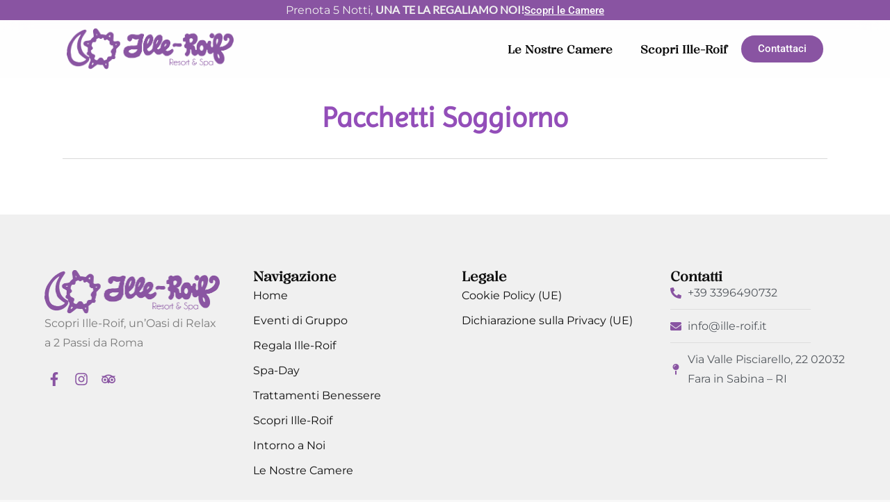

--- FILE ---
content_type: text/css; charset=utf-8
request_url: https://www.ille-roif.it/wp-content/uploads/elementor/css/post-861.css?ver=1748243002
body_size: 1092
content:
.elementor-kit-861{--e-global-color-primary:#6EC1E4;--e-global-color-secondary:#54595F;--e-global-color-text:#7A7A7A;--e-global-color-accent:#61CE70;--e-global-color-9b67720:#8954A2;--e-global-color-cd1c1d5:#FFFFFF;--e-global-color-36c2e2c:#000000;--e-global-color-1dd985c:#F0F0F0;--e-global-color-5574c2f:#0F0F0F;--e-global-typography-primary-font-family:"Roboto";--e-global-typography-primary-font-weight:600;--e-global-typography-secondary-font-family:"Roboto Slab";--e-global-typography-secondary-font-weight:400;--e-global-typography-text-font-family:"Montserrat";--e-global-typography-text-font-weight:400;--e-global-typography-accent-font-family:"Roboto";--e-global-typography-accent-font-weight:500;--e-global-typography-c5473d2-font-family:"Kalnia";--e-global-typography-c5473d2-font-size:clamp(3rem, 2.5385rem + 2.0513vw, 4rem);--e-global-typography-c5473d2-font-weight:700;--e-global-typography-afc0bd2-font-family:"Kalnia";--e-global-typography-afc0bd2-font-size:clamp(2.4rem, 2.1231rem + 1.2308vw, 3rem);--e-global-typography-62a8cf1-font-family:"Kalnia";--e-global-typography-62a8cf1-font-size:clamp(2.1rem, 1.9154rem + 0.8205vw, 2.5rem);--e-global-typography-6982944-font-family:"Kalnia";--e-global-typography-6982944-font-size:clamp(1.8rem, 1.7077rem + 0.4103vw, 2rem);--e-global-typography-6982944-font-weight:600;--e-global-typography-2f82051-font-family:"Antique Resort";--e-global-typography-2e42122-font-family:"Antique Resort";--e-global-typography-ade634a-font-family:"Kalnia";--e-global-typography-ade634a-font-size:1.2rem;background-color:#F8F8F8;}.elementor-kit-861 button,.elementor-kit-861 input[type="button"],.elementor-kit-861 input[type="submit"],.elementor-kit-861 .elementor-button{background-color:#8954A2;font-family:"IslaVista", Sans-serif;color:#FFFFFF;border-radius:300px 300px 300px 300px;}.elementor-kit-861 button:hover,.elementor-kit-861 button:focus,.elementor-kit-861 input[type="button"]:hover,.elementor-kit-861 input[type="button"]:focus,.elementor-kit-861 input[type="submit"]:hover,.elementor-kit-861 input[type="submit"]:focus,.elementor-kit-861 .elementor-button:hover,.elementor-kit-861 .elementor-button:focus{background-color:#653F77;}.elementor-kit-861 e-page-transition{background-color:#FFBC7D;}.elementor-section.elementor-section-boxed > .elementor-container{max-width:85%;}.e-con{--container-max-width:85%;--container-default-padding-top:0px;--container-default-padding-right:0px;--container-default-padding-bottom:0px;--container-default-padding-left:0px;}.elementor-widget:not(:last-child){margin-block-end:20px;}.elementor-element{--widgets-spacing:20px 20px;--widgets-spacing-row:20px;--widgets-spacing-column:20px;}{}h1.entry-title{display:var(--page-title-display);}.elementor-lightbox{background-color:#00000090;--lightbox-ui-color:var( --e-global-color-cd1c1d5 );--lightbox-ui-color-hover:var( --e-global-color-9b67720 );}@media(max-width:1366px){.elementor-section.elementor-section-boxed > .elementor-container{max-width:85%;}.e-con{--container-max-width:85%;}}@media(max-width:1024px){.elementor-section.elementor-section-boxed > .elementor-container{max-width:90%;}.e-con{--container-max-width:90%;}}@media(max-width:767px){.elementor-section.elementor-section-boxed > .elementor-container{max-width:95%;}.e-con{--container-max-width:95%;}}@media(min-width:2400px){.elementor-kit-861{--e-global-typography-c5473d2-font-size:clamp(3rem, 2.5385rem + 2.0513vw, 4rem);--e-global-typography-afc0bd2-font-size:clamp(2.4rem, 2.1231rem + 1.2308vw, 3rem);--e-global-typography-62a8cf1-font-size:clamp(2.1rem, 1.9154rem + 0.8205vw, 2.5rem);--e-global-typography-6982944-font-size:clamp(1.8rem, 1.7077rem + 0.4103vw, 2rem);--e-global-typography-2f82051-font-size:clamp(3rem, 2.5385rem + 2.0513vw, 4rem);--e-global-typography-2e42122-font-size:clamp(3rem, 2.5385rem + 2.0513vw, 4rem);}.elementor-kit-861 button,.elementor-kit-861 input[type="button"],.elementor-kit-861 input[type="submit"],.elementor-kit-861 .elementor-button{font-size:1rem;padding:12px 42px 12px 42px;}.elementor-section.elementor-section-boxed > .elementor-container{max-width:80%;}.e-con{--container-max-width:80%;--container-default-padding-top:0px;--container-default-padding-right:0px;--container-default-padding-bottom:0px;--container-default-padding-left:0px;}}/* Start Custom Fonts CSS */@font-face {
	font-family: 'Kalnia';
	font-style: normal;
	font-weight: normal;
	font-display: auto;
	src: url('https://www.ille-roif.it/wp-content/uploads/2024/06/Kalnia-VariableFont_wdthwght.ttf') format('truetype');
}
/* End Custom Fonts CSS */
/* Start Custom Fonts CSS */@font-face {
	font-family: 'Antique Resort';
	font-style: normal;
	font-weight: normal;
	font-display: auto;
	src: url('https://www.ille-roif.it/wp-content/uploads/2024/06/Antique-Resort.ttf') format('truetype');
}
/* End Custom Fonts CSS */

--- FILE ---
content_type: text/css; charset=utf-8
request_url: https://www.ille-roif.it/wp-content/uploads/elementor/css/post-1594.css?ver=1748243002
body_size: 1613
content:
.elementor-1594 .elementor-element.elementor-element-aacdf35{--display:flex;--min-height:20px;--flex-direction:row;--container-widget-width:initial;--container-widget-height:100%;--container-widget-flex-grow:1;--container-widget-align-self:stretch;--flex-wrap-mobile:wrap;--justify-content:center;--gap:8px 8px;--row-gap:8px;--column-gap:8px;}.elementor-1594 .elementor-element.elementor-element-aacdf35:not(.elementor-motion-effects-element-type-background), .elementor-1594 .elementor-element.elementor-element-aacdf35 > .elementor-motion-effects-container > .elementor-motion-effects-layer{background-color:var( --e-global-color-9b67720 );}.elementor-widget-text-editor{font-family:var( --e-global-typography-text-font-family ), Sans-serif;font-weight:var( --e-global-typography-text-font-weight );color:var( --e-global-color-text );}.elementor-widget-text-editor.elementor-drop-cap-view-stacked .elementor-drop-cap{background-color:var( --e-global-color-primary );}.elementor-widget-text-editor.elementor-drop-cap-view-framed .elementor-drop-cap, .elementor-widget-text-editor.elementor-drop-cap-view-default .elementor-drop-cap{color:var( --e-global-color-primary );border-color:var( --e-global-color-primary );}.elementor-1594 .elementor-element.elementor-element-54f52a7{text-align:center;color:var( --e-global-color-1dd985c );}.elementor-widget-button .elementor-button{background-color:var( --e-global-color-accent );font-family:var( --e-global-typography-accent-font-family ), Sans-serif;font-weight:var( --e-global-typography-accent-font-weight );}.elementor-1594 .elementor-element.elementor-element-c59a84a .elementor-button{background-color:#61CE7000;font-family:"Roboto", Sans-serif;font-weight:500;text-decoration:underline;padding:0px 0px 0px 0px;}.elementor-1594 .elementor-element.elementor-element-0ac36c3{--display:flex;--flex-direction:row;--container-widget-width:calc( ( 1 - var( --container-widget-flex-grow ) ) * 100% );--container-widget-height:100%;--container-widget-flex-grow:1;--container-widget-align-self:stretch;--flex-wrap-mobile:wrap;--align-items:center;--padding-top:12px;--padding-bottom:12px;--padding-left:0px;--padding-right:0px;--z-index:999;}.elementor-1594 .elementor-element.elementor-element-0ac36c3:not(.elementor-motion-effects-element-type-background), .elementor-1594 .elementor-element.elementor-element-0ac36c3 > .elementor-motion-effects-container > .elementor-motion-effects-layer{background-color:#FFFFFFD0;}.elementor-widget-theme-site-logo .widget-image-caption{color:var( --e-global-color-text );font-family:var( --e-global-typography-text-font-family ), Sans-serif;font-weight:var( --e-global-typography-text-font-weight );}.elementor-1594 .elementor-element.elementor-element-3c37087 img{width:240px;}.elementor-widget-nav-menu .elementor-nav-menu .elementor-item{font-family:var( --e-global-typography-primary-font-family ), Sans-serif;font-weight:var( --e-global-typography-primary-font-weight );}.elementor-widget-nav-menu .elementor-nav-menu--main .elementor-item{color:var( --e-global-color-text );fill:var( --e-global-color-text );}.elementor-widget-nav-menu .elementor-nav-menu--main .elementor-item:hover,
					.elementor-widget-nav-menu .elementor-nav-menu--main .elementor-item.elementor-item-active,
					.elementor-widget-nav-menu .elementor-nav-menu--main .elementor-item.highlighted,
					.elementor-widget-nav-menu .elementor-nav-menu--main .elementor-item:focus{color:var( --e-global-color-accent );fill:var( --e-global-color-accent );}.elementor-widget-nav-menu .elementor-nav-menu--main:not(.e--pointer-framed) .elementor-item:before,
					.elementor-widget-nav-menu .elementor-nav-menu--main:not(.e--pointer-framed) .elementor-item:after{background-color:var( --e-global-color-accent );}.elementor-widget-nav-menu .e--pointer-framed .elementor-item:before,
					.elementor-widget-nav-menu .e--pointer-framed .elementor-item:after{border-color:var( --e-global-color-accent );}.elementor-widget-nav-menu{--e-nav-menu-divider-color:var( --e-global-color-text );}.elementor-widget-nav-menu .elementor-nav-menu--dropdown .elementor-item, .elementor-widget-nav-menu .elementor-nav-menu--dropdown  .elementor-sub-item{font-family:var( --e-global-typography-accent-font-family ), Sans-serif;font-weight:var( --e-global-typography-accent-font-weight );}.elementor-1594 .elementor-element.elementor-element-aa75824.elementor-element{--flex-grow:1;--flex-shrink:0;}.elementor-1594 .elementor-element.elementor-element-aa75824 .elementor-menu-toggle{margin-left:auto;background-color:#02010100;}.elementor-1594 .elementor-element.elementor-element-aa75824 .elementor-nav-menu .elementor-item{font-family:"Kalnia", Sans-serif;font-size:1rem;}.elementor-1594 .elementor-element.elementor-element-aa75824 .elementor-nav-menu--main .elementor-item{color:var( --e-global-color-5574c2f );fill:var( --e-global-color-5574c2f );}.elementor-1594 .elementor-element.elementor-element-aa75824 .elementor-nav-menu--main .elementor-item:hover,
					.elementor-1594 .elementor-element.elementor-element-aa75824 .elementor-nav-menu--main .elementor-item.elementor-item-active,
					.elementor-1594 .elementor-element.elementor-element-aa75824 .elementor-nav-menu--main .elementor-item.highlighted,
					.elementor-1594 .elementor-element.elementor-element-aa75824 .elementor-nav-menu--main .elementor-item:focus{color:var( --e-global-color-9b67720 );fill:var( --e-global-color-9b67720 );}.elementor-1594 .elementor-element.elementor-element-aa75824 .elementor-nav-menu--main .elementor-item.elementor-item-active{color:var( --e-global-color-9b67720 );}.elementor-1594 .elementor-element.elementor-element-aa75824 .elementor-nav-menu--dropdown a, .elementor-1594 .elementor-element.elementor-element-aa75824 .elementor-menu-toggle{color:var( --e-global-color-5574c2f );fill:var( --e-global-color-5574c2f );}.elementor-1594 .elementor-element.elementor-element-aa75824 .elementor-nav-menu--dropdown{background-color:var( --e-global-color-cd1c1d5 );border-style:solid;border-width:.80px .80px .80px .80px;border-color:#0F0F0F50;border-radius:12px 12px 12px 12px;}.elementor-1594 .elementor-element.elementor-element-aa75824 .elementor-nav-menu--dropdown a:hover,
					.elementor-1594 .elementor-element.elementor-element-aa75824 .elementor-nav-menu--dropdown a:focus,
					.elementor-1594 .elementor-element.elementor-element-aa75824 .elementor-nav-menu--dropdown a.elementor-item-active,
					.elementor-1594 .elementor-element.elementor-element-aa75824 .elementor-nav-menu--dropdown a.highlighted{background-color:var( --e-global-color-cd1c1d5 );}.elementor-1594 .elementor-element.elementor-element-aa75824 .elementor-nav-menu--dropdown a.elementor-item-active{color:var( --e-global-color-9b67720 );background-color:var( --e-global-color-cd1c1d5 );}.elementor-1594 .elementor-element.elementor-element-aa75824 .elementor-nav-menu--dropdown li:first-child a{border-top-left-radius:12px;border-top-right-radius:12px;}.elementor-1594 .elementor-element.elementor-element-aa75824 .elementor-nav-menu--dropdown li:last-child a{border-bottom-right-radius:12px;border-bottom-left-radius:12px;}.elementor-1594 .elementor-element.elementor-element-aa75824 div.elementor-menu-toggle{color:var( --e-global-color-9b67720 );}.elementor-1594 .elementor-element.elementor-element-aa75824 div.elementor-menu-toggle svg{fill:var( --e-global-color-9b67720 );}.elementor-1594 .elementor-element.elementor-element-f487b07 .elementor-button{background-color:var( --e-global-color-9b67720 );}.elementor-theme-builder-content-area{height:400px;}.elementor-location-header:before, .elementor-location-footer:before{content:"";display:table;clear:both;}@media(max-width:767px){.elementor-1594 .elementor-element.elementor-element-0ac36c3{--flex-wrap:nowrap;}.elementor-1594 .elementor-element.elementor-element-3c37087 img{width:200px;}.elementor-1594 .elementor-element.elementor-element-aa75824{width:var( --container-widget-width, 50px );max-width:50px;--container-widget-width:50px;--container-widget-flex-grow:0;}.elementor-1594 .elementor-element.elementor-element-aa75824.elementor-element{--flex-grow:1;--flex-shrink:0;}.elementor-1594 .elementor-element.elementor-element-aa75824 .elementor-nav-menu--dropdown{border-radius:12px 12px 12px 12px;}.elementor-1594 .elementor-element.elementor-element-aa75824 .elementor-nav-menu--dropdown li:first-child a{border-top-left-radius:12px;border-top-right-radius:12px;}.elementor-1594 .elementor-element.elementor-element-aa75824 .elementor-nav-menu--dropdown li:last-child a{border-bottom-right-radius:12px;border-bottom-left-radius:12px;}.elementor-1594 .elementor-element.elementor-element-aa75824 .elementor-nav-menu--dropdown a{padding-top:20px;padding-bottom:20px;}.elementor-1594 .elementor-element.elementor-element-aa75824 .elementor-nav-menu--main > .elementor-nav-menu > li > .elementor-nav-menu--dropdown, .elementor-1594 .elementor-element.elementor-element-aa75824 .elementor-nav-menu__container.elementor-nav-menu--dropdown{margin-top:32px !important;}}/* Start custom CSS for text-editor, class: .elementor-element-54f52a7 */a {
    color: #ffffff;
}/* End custom CSS */
/* Start custom CSS for container, class: .elementor-element-0ac36c3 */.elementor-1594 .elementor-element.elementor-element-0ac36c3 {
backdrop-filter: blur( 20px );
-webkit-backdrop-filter: blur( 20px );
}/* End custom CSS */

--- FILE ---
content_type: text/css; charset=utf-8
request_url: https://www.ille-roif.it/wp-content/uploads/elementor/css/post-1606.css?ver=1748243003
body_size: 1769
content:
.elementor-1606 .elementor-element.elementor-element-7ad7844{--display:grid;--e-con-grid-template-columns:repeat(4, 1fr);--e-con-grid-template-rows:repeat(1, 1fr);--gap:20px 48px;--row-gap:20px;--column-gap:48px;--grid-auto-flow:row;--margin-top:0px;--margin-bottom:0px;--margin-left:0px;--margin-right:0px;}.elementor-1606 .elementor-element.elementor-element-7ad7844:not(.elementor-motion-effects-element-type-background), .elementor-1606 .elementor-element.elementor-element-7ad7844 > .elementor-motion-effects-container > .elementor-motion-effects-layer{background-color:var( --e-global-color-1dd985c );}.elementor-1606 .elementor-element.elementor-element-d17b11a{--display:flex;}.elementor-widget-theme-site-logo .widget-image-caption{color:var( --e-global-color-text );font-family:var( --e-global-typography-text-font-family ), Sans-serif;font-weight:var( --e-global-typography-text-font-weight );}.elementor-1606 .elementor-element.elementor-element-5c054dd{text-align:left;}.elementor-widget-text-editor{font-family:var( --e-global-typography-text-font-family ), Sans-serif;font-weight:var( --e-global-typography-text-font-weight );color:var( --e-global-color-text );}.elementor-widget-text-editor.elementor-drop-cap-view-stacked .elementor-drop-cap{background-color:var( --e-global-color-primary );}.elementor-widget-text-editor.elementor-drop-cap-view-framed .elementor-drop-cap, .elementor-widget-text-editor.elementor-drop-cap-view-default .elementor-drop-cap{color:var( --e-global-color-primary );border-color:var( --e-global-color-primary );}.elementor-1606 .elementor-element.elementor-element-cc3b551{--grid-template-columns:repeat(0, auto);--icon-size:20px;--grid-column-gap:8px;--grid-row-gap:0px;}.elementor-1606 .elementor-element.elementor-element-cc3b551 .elementor-social-icon{background-color:#8954A200;--icon-padding:4px;}.elementor-1606 .elementor-element.elementor-element-cc3b551 .elementor-social-icon i{color:var( --e-global-color-9b67720 );}.elementor-1606 .elementor-element.elementor-element-cc3b551 .elementor-social-icon svg{fill:var( --e-global-color-9b67720 );}.elementor-1606 .elementor-element.elementor-element-bf14807{--display:flex;}.elementor-widget-heading .elementor-heading-title{font-family:var( --e-global-typography-primary-font-family ), Sans-serif;font-weight:var( --e-global-typography-primary-font-weight );color:var( --e-global-color-primary );}.elementor-1606 .elementor-element.elementor-element-2ea54e9 .elementor-heading-title{font-family:var( --e-global-typography-ade634a-font-family ), Sans-serif;font-size:var( --e-global-typography-ade634a-font-size );color:var( --e-global-color-5574c2f );}.elementor-widget-nav-menu .elementor-nav-menu .elementor-item{font-family:var( --e-global-typography-primary-font-family ), Sans-serif;font-weight:var( --e-global-typography-primary-font-weight );}.elementor-widget-nav-menu .elementor-nav-menu--main .elementor-item{color:var( --e-global-color-text );fill:var( --e-global-color-text );}.elementor-widget-nav-menu .elementor-nav-menu--main .elementor-item:hover,
					.elementor-widget-nav-menu .elementor-nav-menu--main .elementor-item.elementor-item-active,
					.elementor-widget-nav-menu .elementor-nav-menu--main .elementor-item.highlighted,
					.elementor-widget-nav-menu .elementor-nav-menu--main .elementor-item:focus{color:var( --e-global-color-accent );fill:var( --e-global-color-accent );}.elementor-widget-nav-menu .elementor-nav-menu--main:not(.e--pointer-framed) .elementor-item:before,
					.elementor-widget-nav-menu .elementor-nav-menu--main:not(.e--pointer-framed) .elementor-item:after{background-color:var( --e-global-color-accent );}.elementor-widget-nav-menu .e--pointer-framed .elementor-item:before,
					.elementor-widget-nav-menu .e--pointer-framed .elementor-item:after{border-color:var( --e-global-color-accent );}.elementor-widget-nav-menu{--e-nav-menu-divider-color:var( --e-global-color-text );}.elementor-widget-nav-menu .elementor-nav-menu--dropdown .elementor-item, .elementor-widget-nav-menu .elementor-nav-menu--dropdown  .elementor-sub-item{font-family:var( --e-global-typography-accent-font-family ), Sans-serif;font-weight:var( --e-global-typography-accent-font-weight );}.elementor-1606 .elementor-element.elementor-element-83a2786 .elementor-nav-menu .elementor-item{font-family:var( --e-global-typography-text-font-family ), Sans-serif;font-weight:var( --e-global-typography-text-font-weight );}.elementor-1606 .elementor-element.elementor-element-83a2786 .elementor-nav-menu--main .elementor-item{color:var( --e-global-color-5574c2f );fill:var( --e-global-color-5574c2f );padding-left:0px;padding-right:0px;padding-top:8px;padding-bottom:8px;}.elementor-1606 .elementor-element.elementor-element-83a2786 .elementor-nav-menu--main .elementor-item:hover,
					.elementor-1606 .elementor-element.elementor-element-83a2786 .elementor-nav-menu--main .elementor-item.elementor-item-active,
					.elementor-1606 .elementor-element.elementor-element-83a2786 .elementor-nav-menu--main .elementor-item.highlighted,
					.elementor-1606 .elementor-element.elementor-element-83a2786 .elementor-nav-menu--main .elementor-item:focus{color:var( --e-global-color-9b67720 );fill:var( --e-global-color-9b67720 );}.elementor-1606 .elementor-element.elementor-element-83a2786 .elementor-nav-menu--main .elementor-item.elementor-item-active{color:var( --e-global-color-9b67720 );}.elementor-1606 .elementor-element.elementor-element-1d5ef26{--display:flex;}.elementor-1606 .elementor-element.elementor-element-8b90f88 .elementor-heading-title{font-family:var( --e-global-typography-ade634a-font-family ), Sans-serif;font-size:var( --e-global-typography-ade634a-font-size );color:var( --e-global-color-5574c2f );}.elementor-1606 .elementor-element.elementor-element-f8f1793 .elementor-nav-menu .elementor-item{font-family:var( --e-global-typography-text-font-family ), Sans-serif;font-weight:var( --e-global-typography-text-font-weight );}.elementor-1606 .elementor-element.elementor-element-f8f1793 .elementor-nav-menu--main .elementor-item{color:var( --e-global-color-5574c2f );fill:var( --e-global-color-5574c2f );padding-left:0px;padding-right:0px;padding-top:8px;padding-bottom:8px;}.elementor-1606 .elementor-element.elementor-element-f8f1793 .elementor-nav-menu--main .elementor-item:hover,
					.elementor-1606 .elementor-element.elementor-element-f8f1793 .elementor-nav-menu--main .elementor-item.elementor-item-active,
					.elementor-1606 .elementor-element.elementor-element-f8f1793 .elementor-nav-menu--main .elementor-item.highlighted,
					.elementor-1606 .elementor-element.elementor-element-f8f1793 .elementor-nav-menu--main .elementor-item:focus{color:var( --e-global-color-9b67720 );fill:var( --e-global-color-9b67720 );}.elementor-1606 .elementor-element.elementor-element-f8f1793 .elementor-nav-menu--main .elementor-item.elementor-item-active{color:var( --e-global-color-9b67720 );}.elementor-1606 .elementor-element.elementor-element-d94876e{--display:flex;}.elementor-1606 .elementor-element.elementor-element-50a4ba9 .elementor-heading-title{font-family:var( --e-global-typography-ade634a-font-family ), Sans-serif;font-size:var( --e-global-typography-ade634a-font-size );color:var( --e-global-color-5574c2f );}.elementor-widget-icon-list .elementor-icon-list-item:not(:last-child):after{border-color:var( --e-global-color-text );}.elementor-widget-icon-list .elementor-icon-list-icon i{color:var( --e-global-color-primary );}.elementor-widget-icon-list .elementor-icon-list-icon svg{fill:var( --e-global-color-primary );}.elementor-widget-icon-list .elementor-icon-list-item > .elementor-icon-list-text, .elementor-widget-icon-list .elementor-icon-list-item > a{font-family:var( --e-global-typography-text-font-family ), Sans-serif;font-weight:var( --e-global-typography-text-font-weight );}.elementor-widget-icon-list .elementor-icon-list-text{color:var( --e-global-color-secondary );}.elementor-1606 .elementor-element.elementor-element-c6db507 .elementor-icon-list-items:not(.elementor-inline-items) .elementor-icon-list-item:not(:last-child){padding-bottom:calc(20px/2);}.elementor-1606 .elementor-element.elementor-element-c6db507 .elementor-icon-list-items:not(.elementor-inline-items) .elementor-icon-list-item:not(:first-child){margin-top:calc(20px/2);}.elementor-1606 .elementor-element.elementor-element-c6db507 .elementor-icon-list-items.elementor-inline-items .elementor-icon-list-item{margin-right:calc(20px/2);margin-left:calc(20px/2);}.elementor-1606 .elementor-element.elementor-element-c6db507 .elementor-icon-list-items.elementor-inline-items{margin-right:calc(-20px/2);margin-left:calc(-20px/2);}body.rtl .elementor-1606 .elementor-element.elementor-element-c6db507 .elementor-icon-list-items.elementor-inline-items .elementor-icon-list-item:after{left:calc(-20px/2);}body:not(.rtl) .elementor-1606 .elementor-element.elementor-element-c6db507 .elementor-icon-list-items.elementor-inline-items .elementor-icon-list-item:after{right:calc(-20px/2);}.elementor-1606 .elementor-element.elementor-element-c6db507 .elementor-icon-list-item:not(:last-child):after{content:"";width:80%;border-color:#ddd;}.elementor-1606 .elementor-element.elementor-element-c6db507 .elementor-icon-list-items:not(.elementor-inline-items) .elementor-icon-list-item:not(:last-child):after{border-top-style:solid;border-top-width:1px;}.elementor-1606 .elementor-element.elementor-element-c6db507 .elementor-icon-list-items.elementor-inline-items .elementor-icon-list-item:not(:last-child):after{border-left-style:solid;}.elementor-1606 .elementor-element.elementor-element-c6db507 .elementor-inline-items .elementor-icon-list-item:not(:last-child):after{border-left-width:1px;}.elementor-1606 .elementor-element.elementor-element-c6db507 .elementor-icon-list-icon i{color:var( --e-global-color-9b67720 );transition:color 0.3s;}.elementor-1606 .elementor-element.elementor-element-c6db507 .elementor-icon-list-icon svg{fill:var( --e-global-color-9b67720 );transition:fill 0.3s;}.elementor-1606 .elementor-element.elementor-element-c6db507{--e-icon-list-icon-size:16px;--icon-vertical-offset:0px;}.elementor-1606 .elementor-element.elementor-element-c6db507 .elementor-icon-list-text{transition:color 0.3s;}.elementor-1606 .elementor-element.elementor-element-45e62c0{--display:flex;--flex-direction:column;--container-widget-width:calc( ( 1 - var( --container-widget-flex-grow ) ) * 100% );--container-widget-height:initial;--container-widget-flex-grow:0;--container-widget-align-self:initial;--flex-wrap-mobile:wrap;--justify-content:center;--align-items:center;}.elementor-theme-builder-content-area{height:400px;}.elementor-location-header:before, .elementor-location-footer:before{content:"";display:table;clear:both;}@media(min-width:768px){.elementor-1606 .elementor-element.elementor-element-7ad7844{--content-width:90%;}}@media(min-width:2400px){.elementor-1606 .elementor-element.elementor-element-7ad7844{--grid-auto-flow:row;}.elementor-1606 .elementor-element.elementor-element-2ea54e9 .elementor-heading-title{font-size:var( --e-global-typography-ade634a-font-size );}.elementor-1606 .elementor-element.elementor-element-8b90f88 .elementor-heading-title{font-size:var( --e-global-typography-ade634a-font-size );}.elementor-1606 .elementor-element.elementor-element-50a4ba9 .elementor-heading-title{font-size:var( --e-global-typography-ade634a-font-size );}}@media(max-width:1366px){.elementor-1606 .elementor-element.elementor-element-7ad7844{--grid-auto-flow:row;}.elementor-1606 .elementor-element.elementor-element-2ea54e9 .elementor-heading-title{font-size:var( --e-global-typography-ade634a-font-size );}.elementor-1606 .elementor-element.elementor-element-8b90f88 .elementor-heading-title{font-size:var( --e-global-typography-ade634a-font-size );}.elementor-1606 .elementor-element.elementor-element-50a4ba9 .elementor-heading-title{font-size:var( --e-global-typography-ade634a-font-size );}}@media(max-width:1200px){.elementor-1606 .elementor-element.elementor-element-7ad7844{--grid-auto-flow:row;}}@media(max-width:1024px){.elementor-1606 .elementor-element.elementor-element-7ad7844{--grid-auto-flow:row;}.elementor-1606 .elementor-element.elementor-element-2ea54e9 .elementor-heading-title{font-size:var( --e-global-typography-ade634a-font-size );}.elementor-1606 .elementor-element.elementor-element-8b90f88 .elementor-heading-title{font-size:var( --e-global-typography-ade634a-font-size );}.elementor-1606 .elementor-element.elementor-element-50a4ba9 .elementor-heading-title{font-size:var( --e-global-typography-ade634a-font-size );}}@media(max-width:880px){.elementor-1606 .elementor-element.elementor-element-7ad7844{--grid-auto-flow:row;}}@media(max-width:767px){.elementor-1606 .elementor-element.elementor-element-7ad7844{--e-con-grid-template-columns:repeat(1, 1fr);--e-con-grid-template-rows:repeat(1, 1fr);--grid-auto-flow:row;}.elementor-1606 .elementor-element.elementor-element-2ea54e9 .elementor-heading-title{font-size:var( --e-global-typography-ade634a-font-size );}.elementor-1606 .elementor-element.elementor-element-8b90f88 .elementor-heading-title{font-size:var( --e-global-typography-ade634a-font-size );}.elementor-1606 .elementor-element.elementor-element-50a4ba9 .elementor-heading-title{font-size:var( --e-global-typography-ade634a-font-size );}}